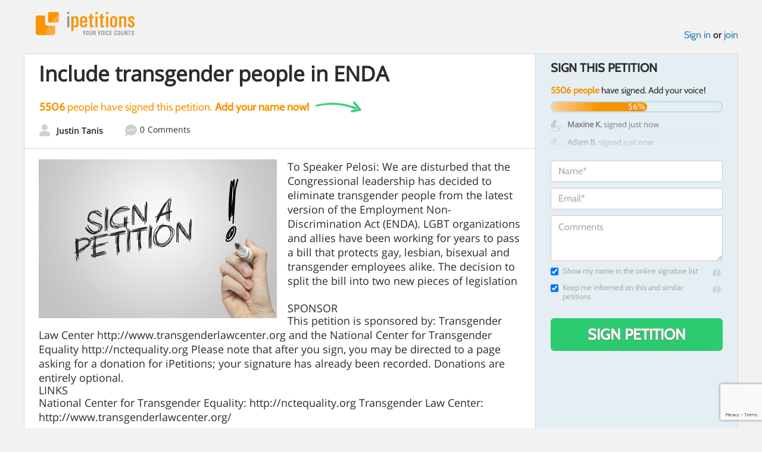

--- FILE ---
content_type: text/html; charset=utf-8
request_url: https://www.google.com/recaptcha/api2/anchor?ar=1&k=6LcFiWspAAAAAC7kwjTJ-C25bnrLYUjPVW3kG27E&co=aHR0cHM6Ly93d3cuaXBldGl0aW9ucy5jb206NDQz&hl=en&v=7gg7H51Q-naNfhmCP3_R47ho&size=invisible&anchor-ms=20000&execute-ms=30000&cb=b5gby4mmll6z
body_size: 48344
content:
<!DOCTYPE HTML><html dir="ltr" lang="en"><head><meta http-equiv="Content-Type" content="text/html; charset=UTF-8">
<meta http-equiv="X-UA-Compatible" content="IE=edge">
<title>reCAPTCHA</title>
<style type="text/css">
/* cyrillic-ext */
@font-face {
  font-family: 'Roboto';
  font-style: normal;
  font-weight: 400;
  font-stretch: 100%;
  src: url(//fonts.gstatic.com/s/roboto/v48/KFO7CnqEu92Fr1ME7kSn66aGLdTylUAMa3GUBHMdazTgWw.woff2) format('woff2');
  unicode-range: U+0460-052F, U+1C80-1C8A, U+20B4, U+2DE0-2DFF, U+A640-A69F, U+FE2E-FE2F;
}
/* cyrillic */
@font-face {
  font-family: 'Roboto';
  font-style: normal;
  font-weight: 400;
  font-stretch: 100%;
  src: url(//fonts.gstatic.com/s/roboto/v48/KFO7CnqEu92Fr1ME7kSn66aGLdTylUAMa3iUBHMdazTgWw.woff2) format('woff2');
  unicode-range: U+0301, U+0400-045F, U+0490-0491, U+04B0-04B1, U+2116;
}
/* greek-ext */
@font-face {
  font-family: 'Roboto';
  font-style: normal;
  font-weight: 400;
  font-stretch: 100%;
  src: url(//fonts.gstatic.com/s/roboto/v48/KFO7CnqEu92Fr1ME7kSn66aGLdTylUAMa3CUBHMdazTgWw.woff2) format('woff2');
  unicode-range: U+1F00-1FFF;
}
/* greek */
@font-face {
  font-family: 'Roboto';
  font-style: normal;
  font-weight: 400;
  font-stretch: 100%;
  src: url(//fonts.gstatic.com/s/roboto/v48/KFO7CnqEu92Fr1ME7kSn66aGLdTylUAMa3-UBHMdazTgWw.woff2) format('woff2');
  unicode-range: U+0370-0377, U+037A-037F, U+0384-038A, U+038C, U+038E-03A1, U+03A3-03FF;
}
/* math */
@font-face {
  font-family: 'Roboto';
  font-style: normal;
  font-weight: 400;
  font-stretch: 100%;
  src: url(//fonts.gstatic.com/s/roboto/v48/KFO7CnqEu92Fr1ME7kSn66aGLdTylUAMawCUBHMdazTgWw.woff2) format('woff2');
  unicode-range: U+0302-0303, U+0305, U+0307-0308, U+0310, U+0312, U+0315, U+031A, U+0326-0327, U+032C, U+032F-0330, U+0332-0333, U+0338, U+033A, U+0346, U+034D, U+0391-03A1, U+03A3-03A9, U+03B1-03C9, U+03D1, U+03D5-03D6, U+03F0-03F1, U+03F4-03F5, U+2016-2017, U+2034-2038, U+203C, U+2040, U+2043, U+2047, U+2050, U+2057, U+205F, U+2070-2071, U+2074-208E, U+2090-209C, U+20D0-20DC, U+20E1, U+20E5-20EF, U+2100-2112, U+2114-2115, U+2117-2121, U+2123-214F, U+2190, U+2192, U+2194-21AE, U+21B0-21E5, U+21F1-21F2, U+21F4-2211, U+2213-2214, U+2216-22FF, U+2308-230B, U+2310, U+2319, U+231C-2321, U+2336-237A, U+237C, U+2395, U+239B-23B7, U+23D0, U+23DC-23E1, U+2474-2475, U+25AF, U+25B3, U+25B7, U+25BD, U+25C1, U+25CA, U+25CC, U+25FB, U+266D-266F, U+27C0-27FF, U+2900-2AFF, U+2B0E-2B11, U+2B30-2B4C, U+2BFE, U+3030, U+FF5B, U+FF5D, U+1D400-1D7FF, U+1EE00-1EEFF;
}
/* symbols */
@font-face {
  font-family: 'Roboto';
  font-style: normal;
  font-weight: 400;
  font-stretch: 100%;
  src: url(//fonts.gstatic.com/s/roboto/v48/KFO7CnqEu92Fr1ME7kSn66aGLdTylUAMaxKUBHMdazTgWw.woff2) format('woff2');
  unicode-range: U+0001-000C, U+000E-001F, U+007F-009F, U+20DD-20E0, U+20E2-20E4, U+2150-218F, U+2190, U+2192, U+2194-2199, U+21AF, U+21E6-21F0, U+21F3, U+2218-2219, U+2299, U+22C4-22C6, U+2300-243F, U+2440-244A, U+2460-24FF, U+25A0-27BF, U+2800-28FF, U+2921-2922, U+2981, U+29BF, U+29EB, U+2B00-2BFF, U+4DC0-4DFF, U+FFF9-FFFB, U+10140-1018E, U+10190-1019C, U+101A0, U+101D0-101FD, U+102E0-102FB, U+10E60-10E7E, U+1D2C0-1D2D3, U+1D2E0-1D37F, U+1F000-1F0FF, U+1F100-1F1AD, U+1F1E6-1F1FF, U+1F30D-1F30F, U+1F315, U+1F31C, U+1F31E, U+1F320-1F32C, U+1F336, U+1F378, U+1F37D, U+1F382, U+1F393-1F39F, U+1F3A7-1F3A8, U+1F3AC-1F3AF, U+1F3C2, U+1F3C4-1F3C6, U+1F3CA-1F3CE, U+1F3D4-1F3E0, U+1F3ED, U+1F3F1-1F3F3, U+1F3F5-1F3F7, U+1F408, U+1F415, U+1F41F, U+1F426, U+1F43F, U+1F441-1F442, U+1F444, U+1F446-1F449, U+1F44C-1F44E, U+1F453, U+1F46A, U+1F47D, U+1F4A3, U+1F4B0, U+1F4B3, U+1F4B9, U+1F4BB, U+1F4BF, U+1F4C8-1F4CB, U+1F4D6, U+1F4DA, U+1F4DF, U+1F4E3-1F4E6, U+1F4EA-1F4ED, U+1F4F7, U+1F4F9-1F4FB, U+1F4FD-1F4FE, U+1F503, U+1F507-1F50B, U+1F50D, U+1F512-1F513, U+1F53E-1F54A, U+1F54F-1F5FA, U+1F610, U+1F650-1F67F, U+1F687, U+1F68D, U+1F691, U+1F694, U+1F698, U+1F6AD, U+1F6B2, U+1F6B9-1F6BA, U+1F6BC, U+1F6C6-1F6CF, U+1F6D3-1F6D7, U+1F6E0-1F6EA, U+1F6F0-1F6F3, U+1F6F7-1F6FC, U+1F700-1F7FF, U+1F800-1F80B, U+1F810-1F847, U+1F850-1F859, U+1F860-1F887, U+1F890-1F8AD, U+1F8B0-1F8BB, U+1F8C0-1F8C1, U+1F900-1F90B, U+1F93B, U+1F946, U+1F984, U+1F996, U+1F9E9, U+1FA00-1FA6F, U+1FA70-1FA7C, U+1FA80-1FA89, U+1FA8F-1FAC6, U+1FACE-1FADC, U+1FADF-1FAE9, U+1FAF0-1FAF8, U+1FB00-1FBFF;
}
/* vietnamese */
@font-face {
  font-family: 'Roboto';
  font-style: normal;
  font-weight: 400;
  font-stretch: 100%;
  src: url(//fonts.gstatic.com/s/roboto/v48/KFO7CnqEu92Fr1ME7kSn66aGLdTylUAMa3OUBHMdazTgWw.woff2) format('woff2');
  unicode-range: U+0102-0103, U+0110-0111, U+0128-0129, U+0168-0169, U+01A0-01A1, U+01AF-01B0, U+0300-0301, U+0303-0304, U+0308-0309, U+0323, U+0329, U+1EA0-1EF9, U+20AB;
}
/* latin-ext */
@font-face {
  font-family: 'Roboto';
  font-style: normal;
  font-weight: 400;
  font-stretch: 100%;
  src: url(//fonts.gstatic.com/s/roboto/v48/KFO7CnqEu92Fr1ME7kSn66aGLdTylUAMa3KUBHMdazTgWw.woff2) format('woff2');
  unicode-range: U+0100-02BA, U+02BD-02C5, U+02C7-02CC, U+02CE-02D7, U+02DD-02FF, U+0304, U+0308, U+0329, U+1D00-1DBF, U+1E00-1E9F, U+1EF2-1EFF, U+2020, U+20A0-20AB, U+20AD-20C0, U+2113, U+2C60-2C7F, U+A720-A7FF;
}
/* latin */
@font-face {
  font-family: 'Roboto';
  font-style: normal;
  font-weight: 400;
  font-stretch: 100%;
  src: url(//fonts.gstatic.com/s/roboto/v48/KFO7CnqEu92Fr1ME7kSn66aGLdTylUAMa3yUBHMdazQ.woff2) format('woff2');
  unicode-range: U+0000-00FF, U+0131, U+0152-0153, U+02BB-02BC, U+02C6, U+02DA, U+02DC, U+0304, U+0308, U+0329, U+2000-206F, U+20AC, U+2122, U+2191, U+2193, U+2212, U+2215, U+FEFF, U+FFFD;
}
/* cyrillic-ext */
@font-face {
  font-family: 'Roboto';
  font-style: normal;
  font-weight: 500;
  font-stretch: 100%;
  src: url(//fonts.gstatic.com/s/roboto/v48/KFO7CnqEu92Fr1ME7kSn66aGLdTylUAMa3GUBHMdazTgWw.woff2) format('woff2');
  unicode-range: U+0460-052F, U+1C80-1C8A, U+20B4, U+2DE0-2DFF, U+A640-A69F, U+FE2E-FE2F;
}
/* cyrillic */
@font-face {
  font-family: 'Roboto';
  font-style: normal;
  font-weight: 500;
  font-stretch: 100%;
  src: url(//fonts.gstatic.com/s/roboto/v48/KFO7CnqEu92Fr1ME7kSn66aGLdTylUAMa3iUBHMdazTgWw.woff2) format('woff2');
  unicode-range: U+0301, U+0400-045F, U+0490-0491, U+04B0-04B1, U+2116;
}
/* greek-ext */
@font-face {
  font-family: 'Roboto';
  font-style: normal;
  font-weight: 500;
  font-stretch: 100%;
  src: url(//fonts.gstatic.com/s/roboto/v48/KFO7CnqEu92Fr1ME7kSn66aGLdTylUAMa3CUBHMdazTgWw.woff2) format('woff2');
  unicode-range: U+1F00-1FFF;
}
/* greek */
@font-face {
  font-family: 'Roboto';
  font-style: normal;
  font-weight: 500;
  font-stretch: 100%;
  src: url(//fonts.gstatic.com/s/roboto/v48/KFO7CnqEu92Fr1ME7kSn66aGLdTylUAMa3-UBHMdazTgWw.woff2) format('woff2');
  unicode-range: U+0370-0377, U+037A-037F, U+0384-038A, U+038C, U+038E-03A1, U+03A3-03FF;
}
/* math */
@font-face {
  font-family: 'Roboto';
  font-style: normal;
  font-weight: 500;
  font-stretch: 100%;
  src: url(//fonts.gstatic.com/s/roboto/v48/KFO7CnqEu92Fr1ME7kSn66aGLdTylUAMawCUBHMdazTgWw.woff2) format('woff2');
  unicode-range: U+0302-0303, U+0305, U+0307-0308, U+0310, U+0312, U+0315, U+031A, U+0326-0327, U+032C, U+032F-0330, U+0332-0333, U+0338, U+033A, U+0346, U+034D, U+0391-03A1, U+03A3-03A9, U+03B1-03C9, U+03D1, U+03D5-03D6, U+03F0-03F1, U+03F4-03F5, U+2016-2017, U+2034-2038, U+203C, U+2040, U+2043, U+2047, U+2050, U+2057, U+205F, U+2070-2071, U+2074-208E, U+2090-209C, U+20D0-20DC, U+20E1, U+20E5-20EF, U+2100-2112, U+2114-2115, U+2117-2121, U+2123-214F, U+2190, U+2192, U+2194-21AE, U+21B0-21E5, U+21F1-21F2, U+21F4-2211, U+2213-2214, U+2216-22FF, U+2308-230B, U+2310, U+2319, U+231C-2321, U+2336-237A, U+237C, U+2395, U+239B-23B7, U+23D0, U+23DC-23E1, U+2474-2475, U+25AF, U+25B3, U+25B7, U+25BD, U+25C1, U+25CA, U+25CC, U+25FB, U+266D-266F, U+27C0-27FF, U+2900-2AFF, U+2B0E-2B11, U+2B30-2B4C, U+2BFE, U+3030, U+FF5B, U+FF5D, U+1D400-1D7FF, U+1EE00-1EEFF;
}
/* symbols */
@font-face {
  font-family: 'Roboto';
  font-style: normal;
  font-weight: 500;
  font-stretch: 100%;
  src: url(//fonts.gstatic.com/s/roboto/v48/KFO7CnqEu92Fr1ME7kSn66aGLdTylUAMaxKUBHMdazTgWw.woff2) format('woff2');
  unicode-range: U+0001-000C, U+000E-001F, U+007F-009F, U+20DD-20E0, U+20E2-20E4, U+2150-218F, U+2190, U+2192, U+2194-2199, U+21AF, U+21E6-21F0, U+21F3, U+2218-2219, U+2299, U+22C4-22C6, U+2300-243F, U+2440-244A, U+2460-24FF, U+25A0-27BF, U+2800-28FF, U+2921-2922, U+2981, U+29BF, U+29EB, U+2B00-2BFF, U+4DC0-4DFF, U+FFF9-FFFB, U+10140-1018E, U+10190-1019C, U+101A0, U+101D0-101FD, U+102E0-102FB, U+10E60-10E7E, U+1D2C0-1D2D3, U+1D2E0-1D37F, U+1F000-1F0FF, U+1F100-1F1AD, U+1F1E6-1F1FF, U+1F30D-1F30F, U+1F315, U+1F31C, U+1F31E, U+1F320-1F32C, U+1F336, U+1F378, U+1F37D, U+1F382, U+1F393-1F39F, U+1F3A7-1F3A8, U+1F3AC-1F3AF, U+1F3C2, U+1F3C4-1F3C6, U+1F3CA-1F3CE, U+1F3D4-1F3E0, U+1F3ED, U+1F3F1-1F3F3, U+1F3F5-1F3F7, U+1F408, U+1F415, U+1F41F, U+1F426, U+1F43F, U+1F441-1F442, U+1F444, U+1F446-1F449, U+1F44C-1F44E, U+1F453, U+1F46A, U+1F47D, U+1F4A3, U+1F4B0, U+1F4B3, U+1F4B9, U+1F4BB, U+1F4BF, U+1F4C8-1F4CB, U+1F4D6, U+1F4DA, U+1F4DF, U+1F4E3-1F4E6, U+1F4EA-1F4ED, U+1F4F7, U+1F4F9-1F4FB, U+1F4FD-1F4FE, U+1F503, U+1F507-1F50B, U+1F50D, U+1F512-1F513, U+1F53E-1F54A, U+1F54F-1F5FA, U+1F610, U+1F650-1F67F, U+1F687, U+1F68D, U+1F691, U+1F694, U+1F698, U+1F6AD, U+1F6B2, U+1F6B9-1F6BA, U+1F6BC, U+1F6C6-1F6CF, U+1F6D3-1F6D7, U+1F6E0-1F6EA, U+1F6F0-1F6F3, U+1F6F7-1F6FC, U+1F700-1F7FF, U+1F800-1F80B, U+1F810-1F847, U+1F850-1F859, U+1F860-1F887, U+1F890-1F8AD, U+1F8B0-1F8BB, U+1F8C0-1F8C1, U+1F900-1F90B, U+1F93B, U+1F946, U+1F984, U+1F996, U+1F9E9, U+1FA00-1FA6F, U+1FA70-1FA7C, U+1FA80-1FA89, U+1FA8F-1FAC6, U+1FACE-1FADC, U+1FADF-1FAE9, U+1FAF0-1FAF8, U+1FB00-1FBFF;
}
/* vietnamese */
@font-face {
  font-family: 'Roboto';
  font-style: normal;
  font-weight: 500;
  font-stretch: 100%;
  src: url(//fonts.gstatic.com/s/roboto/v48/KFO7CnqEu92Fr1ME7kSn66aGLdTylUAMa3OUBHMdazTgWw.woff2) format('woff2');
  unicode-range: U+0102-0103, U+0110-0111, U+0128-0129, U+0168-0169, U+01A0-01A1, U+01AF-01B0, U+0300-0301, U+0303-0304, U+0308-0309, U+0323, U+0329, U+1EA0-1EF9, U+20AB;
}
/* latin-ext */
@font-face {
  font-family: 'Roboto';
  font-style: normal;
  font-weight: 500;
  font-stretch: 100%;
  src: url(//fonts.gstatic.com/s/roboto/v48/KFO7CnqEu92Fr1ME7kSn66aGLdTylUAMa3KUBHMdazTgWw.woff2) format('woff2');
  unicode-range: U+0100-02BA, U+02BD-02C5, U+02C7-02CC, U+02CE-02D7, U+02DD-02FF, U+0304, U+0308, U+0329, U+1D00-1DBF, U+1E00-1E9F, U+1EF2-1EFF, U+2020, U+20A0-20AB, U+20AD-20C0, U+2113, U+2C60-2C7F, U+A720-A7FF;
}
/* latin */
@font-face {
  font-family: 'Roboto';
  font-style: normal;
  font-weight: 500;
  font-stretch: 100%;
  src: url(//fonts.gstatic.com/s/roboto/v48/KFO7CnqEu92Fr1ME7kSn66aGLdTylUAMa3yUBHMdazQ.woff2) format('woff2');
  unicode-range: U+0000-00FF, U+0131, U+0152-0153, U+02BB-02BC, U+02C6, U+02DA, U+02DC, U+0304, U+0308, U+0329, U+2000-206F, U+20AC, U+2122, U+2191, U+2193, U+2212, U+2215, U+FEFF, U+FFFD;
}
/* cyrillic-ext */
@font-face {
  font-family: 'Roboto';
  font-style: normal;
  font-weight: 900;
  font-stretch: 100%;
  src: url(//fonts.gstatic.com/s/roboto/v48/KFO7CnqEu92Fr1ME7kSn66aGLdTylUAMa3GUBHMdazTgWw.woff2) format('woff2');
  unicode-range: U+0460-052F, U+1C80-1C8A, U+20B4, U+2DE0-2DFF, U+A640-A69F, U+FE2E-FE2F;
}
/* cyrillic */
@font-face {
  font-family: 'Roboto';
  font-style: normal;
  font-weight: 900;
  font-stretch: 100%;
  src: url(//fonts.gstatic.com/s/roboto/v48/KFO7CnqEu92Fr1ME7kSn66aGLdTylUAMa3iUBHMdazTgWw.woff2) format('woff2');
  unicode-range: U+0301, U+0400-045F, U+0490-0491, U+04B0-04B1, U+2116;
}
/* greek-ext */
@font-face {
  font-family: 'Roboto';
  font-style: normal;
  font-weight: 900;
  font-stretch: 100%;
  src: url(//fonts.gstatic.com/s/roboto/v48/KFO7CnqEu92Fr1ME7kSn66aGLdTylUAMa3CUBHMdazTgWw.woff2) format('woff2');
  unicode-range: U+1F00-1FFF;
}
/* greek */
@font-face {
  font-family: 'Roboto';
  font-style: normal;
  font-weight: 900;
  font-stretch: 100%;
  src: url(//fonts.gstatic.com/s/roboto/v48/KFO7CnqEu92Fr1ME7kSn66aGLdTylUAMa3-UBHMdazTgWw.woff2) format('woff2');
  unicode-range: U+0370-0377, U+037A-037F, U+0384-038A, U+038C, U+038E-03A1, U+03A3-03FF;
}
/* math */
@font-face {
  font-family: 'Roboto';
  font-style: normal;
  font-weight: 900;
  font-stretch: 100%;
  src: url(//fonts.gstatic.com/s/roboto/v48/KFO7CnqEu92Fr1ME7kSn66aGLdTylUAMawCUBHMdazTgWw.woff2) format('woff2');
  unicode-range: U+0302-0303, U+0305, U+0307-0308, U+0310, U+0312, U+0315, U+031A, U+0326-0327, U+032C, U+032F-0330, U+0332-0333, U+0338, U+033A, U+0346, U+034D, U+0391-03A1, U+03A3-03A9, U+03B1-03C9, U+03D1, U+03D5-03D6, U+03F0-03F1, U+03F4-03F5, U+2016-2017, U+2034-2038, U+203C, U+2040, U+2043, U+2047, U+2050, U+2057, U+205F, U+2070-2071, U+2074-208E, U+2090-209C, U+20D0-20DC, U+20E1, U+20E5-20EF, U+2100-2112, U+2114-2115, U+2117-2121, U+2123-214F, U+2190, U+2192, U+2194-21AE, U+21B0-21E5, U+21F1-21F2, U+21F4-2211, U+2213-2214, U+2216-22FF, U+2308-230B, U+2310, U+2319, U+231C-2321, U+2336-237A, U+237C, U+2395, U+239B-23B7, U+23D0, U+23DC-23E1, U+2474-2475, U+25AF, U+25B3, U+25B7, U+25BD, U+25C1, U+25CA, U+25CC, U+25FB, U+266D-266F, U+27C0-27FF, U+2900-2AFF, U+2B0E-2B11, U+2B30-2B4C, U+2BFE, U+3030, U+FF5B, U+FF5D, U+1D400-1D7FF, U+1EE00-1EEFF;
}
/* symbols */
@font-face {
  font-family: 'Roboto';
  font-style: normal;
  font-weight: 900;
  font-stretch: 100%;
  src: url(//fonts.gstatic.com/s/roboto/v48/KFO7CnqEu92Fr1ME7kSn66aGLdTylUAMaxKUBHMdazTgWw.woff2) format('woff2');
  unicode-range: U+0001-000C, U+000E-001F, U+007F-009F, U+20DD-20E0, U+20E2-20E4, U+2150-218F, U+2190, U+2192, U+2194-2199, U+21AF, U+21E6-21F0, U+21F3, U+2218-2219, U+2299, U+22C4-22C6, U+2300-243F, U+2440-244A, U+2460-24FF, U+25A0-27BF, U+2800-28FF, U+2921-2922, U+2981, U+29BF, U+29EB, U+2B00-2BFF, U+4DC0-4DFF, U+FFF9-FFFB, U+10140-1018E, U+10190-1019C, U+101A0, U+101D0-101FD, U+102E0-102FB, U+10E60-10E7E, U+1D2C0-1D2D3, U+1D2E0-1D37F, U+1F000-1F0FF, U+1F100-1F1AD, U+1F1E6-1F1FF, U+1F30D-1F30F, U+1F315, U+1F31C, U+1F31E, U+1F320-1F32C, U+1F336, U+1F378, U+1F37D, U+1F382, U+1F393-1F39F, U+1F3A7-1F3A8, U+1F3AC-1F3AF, U+1F3C2, U+1F3C4-1F3C6, U+1F3CA-1F3CE, U+1F3D4-1F3E0, U+1F3ED, U+1F3F1-1F3F3, U+1F3F5-1F3F7, U+1F408, U+1F415, U+1F41F, U+1F426, U+1F43F, U+1F441-1F442, U+1F444, U+1F446-1F449, U+1F44C-1F44E, U+1F453, U+1F46A, U+1F47D, U+1F4A3, U+1F4B0, U+1F4B3, U+1F4B9, U+1F4BB, U+1F4BF, U+1F4C8-1F4CB, U+1F4D6, U+1F4DA, U+1F4DF, U+1F4E3-1F4E6, U+1F4EA-1F4ED, U+1F4F7, U+1F4F9-1F4FB, U+1F4FD-1F4FE, U+1F503, U+1F507-1F50B, U+1F50D, U+1F512-1F513, U+1F53E-1F54A, U+1F54F-1F5FA, U+1F610, U+1F650-1F67F, U+1F687, U+1F68D, U+1F691, U+1F694, U+1F698, U+1F6AD, U+1F6B2, U+1F6B9-1F6BA, U+1F6BC, U+1F6C6-1F6CF, U+1F6D3-1F6D7, U+1F6E0-1F6EA, U+1F6F0-1F6F3, U+1F6F7-1F6FC, U+1F700-1F7FF, U+1F800-1F80B, U+1F810-1F847, U+1F850-1F859, U+1F860-1F887, U+1F890-1F8AD, U+1F8B0-1F8BB, U+1F8C0-1F8C1, U+1F900-1F90B, U+1F93B, U+1F946, U+1F984, U+1F996, U+1F9E9, U+1FA00-1FA6F, U+1FA70-1FA7C, U+1FA80-1FA89, U+1FA8F-1FAC6, U+1FACE-1FADC, U+1FADF-1FAE9, U+1FAF0-1FAF8, U+1FB00-1FBFF;
}
/* vietnamese */
@font-face {
  font-family: 'Roboto';
  font-style: normal;
  font-weight: 900;
  font-stretch: 100%;
  src: url(//fonts.gstatic.com/s/roboto/v48/KFO7CnqEu92Fr1ME7kSn66aGLdTylUAMa3OUBHMdazTgWw.woff2) format('woff2');
  unicode-range: U+0102-0103, U+0110-0111, U+0128-0129, U+0168-0169, U+01A0-01A1, U+01AF-01B0, U+0300-0301, U+0303-0304, U+0308-0309, U+0323, U+0329, U+1EA0-1EF9, U+20AB;
}
/* latin-ext */
@font-face {
  font-family: 'Roboto';
  font-style: normal;
  font-weight: 900;
  font-stretch: 100%;
  src: url(//fonts.gstatic.com/s/roboto/v48/KFO7CnqEu92Fr1ME7kSn66aGLdTylUAMa3KUBHMdazTgWw.woff2) format('woff2');
  unicode-range: U+0100-02BA, U+02BD-02C5, U+02C7-02CC, U+02CE-02D7, U+02DD-02FF, U+0304, U+0308, U+0329, U+1D00-1DBF, U+1E00-1E9F, U+1EF2-1EFF, U+2020, U+20A0-20AB, U+20AD-20C0, U+2113, U+2C60-2C7F, U+A720-A7FF;
}
/* latin */
@font-face {
  font-family: 'Roboto';
  font-style: normal;
  font-weight: 900;
  font-stretch: 100%;
  src: url(//fonts.gstatic.com/s/roboto/v48/KFO7CnqEu92Fr1ME7kSn66aGLdTylUAMa3yUBHMdazQ.woff2) format('woff2');
  unicode-range: U+0000-00FF, U+0131, U+0152-0153, U+02BB-02BC, U+02C6, U+02DA, U+02DC, U+0304, U+0308, U+0329, U+2000-206F, U+20AC, U+2122, U+2191, U+2193, U+2212, U+2215, U+FEFF, U+FFFD;
}

</style>
<link rel="stylesheet" type="text/css" href="https://www.gstatic.com/recaptcha/releases/7gg7H51Q-naNfhmCP3_R47ho/styles__ltr.css">
<script nonce="qdsdOLGtDclV82KuHKR0yw" type="text/javascript">window['__recaptcha_api'] = 'https://www.google.com/recaptcha/api2/';</script>
<script type="text/javascript" src="https://www.gstatic.com/recaptcha/releases/7gg7H51Q-naNfhmCP3_R47ho/recaptcha__en.js" nonce="qdsdOLGtDclV82KuHKR0yw">
      
    </script></head>
<body><div id="rc-anchor-alert" class="rc-anchor-alert"></div>
<input type="hidden" id="recaptcha-token" value="[base64]">
<script type="text/javascript" nonce="qdsdOLGtDclV82KuHKR0yw">
      recaptcha.anchor.Main.init("[\x22ainput\x22,[\x22bgdata\x22,\x22\x22,\[base64]/[base64]/[base64]/[base64]/cjw8ejpyPj4+eil9Y2F0Y2gobCl7dGhyb3cgbDt9fSxIPWZ1bmN0aW9uKHcsdCx6KXtpZih3PT0xOTR8fHc9PTIwOCl0LnZbd10/dC52W3ddLmNvbmNhdCh6KTp0LnZbd109b2Yoeix0KTtlbHNle2lmKHQuYkImJnchPTMxNylyZXR1cm47dz09NjZ8fHc9PTEyMnx8dz09NDcwfHx3PT00NHx8dz09NDE2fHx3PT0zOTd8fHc9PTQyMXx8dz09Njh8fHc9PTcwfHx3PT0xODQ/[base64]/[base64]/[base64]/bmV3IGRbVl0oSlswXSk6cD09Mj9uZXcgZFtWXShKWzBdLEpbMV0pOnA9PTM/bmV3IGRbVl0oSlswXSxKWzFdLEpbMl0pOnA9PTQ/[base64]/[base64]/[base64]/[base64]\x22,\[base64]\x22,\x22G8KUw5twCcKBEcOddywrw7DCv8K9w6LDhWvDiA/[base64]/DgMOaXD9swo8HwqLCuyIxcz/DgxPCgcOgwrbCvCFFPcKNOMOMwpjDg1DCpELCqcKXMEgLw4xiC2PDuMOPSsOtw7rDh1LCtsKEw6w8T2Vkw5zCjcOBwp0jw5XDtHXDmCfDvHkpw6bDoMK6w4/DhMKXw4TCuSA2w5UvaMKlEHTCsQTDjlQLwqUAOHUtCsKswplvOksQbFTCsA3Cp8KmJ8KSSlrCsjA/[base64]/CtirCrT4VTTIwKnzCkcKZS8K1wpZVEcOHa8KKUzxHa8OkICs/woJsw6UOfcK5acO+wrjCq1nClxMKI8Kowq3DhBECZMKoAcOmanc2w6HDhcOVHGvDp8KJw7MqQDnDtsKyw6VFY8KicgXDvnRrwoJQwp3DksOWUcOLwrLCqsKVwoXConx/w6TCjsK4LybDmcODw6RsN8KTKjUALMKxdMOpw4zDkXoxNsOHVMOow43CvhvCnsOcTMOdPA3Cs8K0PsKVw7YlQigXQcKDN8Olw6jCp8Kjwr5XaMKlUsOEw7hFw4DDl8KCEGrDjw02wrJ/[base64]/w5R1w6M7QsKqw5rCgWovw4YGPgHDtMK+w7x3w43DgsKXScKbWyZhPjtwcsOuwp/Ch8KCUQBsw5k1w47DoMOUw6szw7jDjDM+w4HCjgHCnUXCvcKiwrkEwp/CvcOfwr8+w6/Dj8OJw4XDs8OqQ8ORA3rDvXc7wp/ClcKtwo98wrDDpMOPw6IpLy7Dv8O8w6IzwrdwwrvCohNHw4cgwo7DmX5zwoZUCU/[base64]/ChMO4w5DDoB/CkWnCvsOUKsKpw7ElFBtxwrI+Jjc/w6TCucK8w5TDr8K2wpzCksKmw796bsOVw67CpcOewqkcYyPDvEhoNmEQw6kJw6p7woLCiFDDlUs5AAnCmMOaeXjCpBXDh8KICjPCn8KUw4DCpsKmLkEsA1ZZGMK5w6cgIjnColJdw5PDthoKwpYBw4LDl8KkF8OPw7nDk8KdKk/[base64]/[base64]/[base64]/[base64]/DjHbDlsKzw5R+w4nDo8Khw7tdE2rCumDDpEZlw7IsLHzDj0XDoMKLw6RbW1MBw43DrsKMw4/CrsOdIAEhwpxVwoZfDydyS8OfCDzDmMODw4rCk8KlwrfDp8OdwpvCmzvCqcOtGnDCjwk/I2NhwozDoMOcLMKmB8OxCnvDiMKiwooXYMKOKGMlT8KuEsOlETbDmnbDhMObw5bDm8KoCMKHwqLDkMKywqrDu3U2w7sFw50RIVM4Vyx8wpHDt1TCtXrCvCzDrG/DlXjCtgXDosOWw5AnBUrCg0pOA8O0wrdAworDn8KdwpcTw4YtA8OsPMKOwrpgQMK0wqnCosK6w6U7woJvwrMMw4UTBsKgw4FMOybDsFE3w6/CtwnCvsO/wpgEL1jCowhLwqt/[base64]/[base64]/YmrDoUBtwrpxfsOGFjYheU5lwrzCnsKGPEDDrcODwrTDvsOkWXU7YnDDhMOvW8OTeQMHQGd8wpjCoDRHw6nCoMOwQRUQw6TCrsK3w6ZDw4sAw4XCoE92w4otSDduw47DhMKGwofCgU7Dg1VjQMK/[base64]/PcKIesOrwqdXN2pIwp/Dkwo2EcOew7PDnsKvwrxiw5vCuT5IOxJ1D8KdJMKCw4QRw49xYcK0SVRywoHCgWjDq03CksK/w7PCssKTwpwNwoZZFsO+w5/CtsKlQjjCsjdKw7fDs19Ew7MAUcOwdsOiKwQUwp52fcOEwonCm8KhKcORJcK9wrIebxrCjcKgDMKtZsKGBm4iwpROw5gdYMOAw5vCjsOawr0iP8ObdWkDw7E9wpbCklLDnMOAwoEuwovDgsKrAcKEGcKKVwdYwqB2K3XDjMOERhVHw4LCqcOWWcO7I0/Cj3jCsGA6C8OzE8OFbcOTVMOlRMOjYsKZwrTCtUnCtgDDm8KPaEfCrUDCiMKrQMKkw5nDvsO2w7ZGw5zCvm1MPVDCscKdw77DtDPClsKcwp0FNsOOPsOoUsKew7Q0w6HDiGPCq3/CslTCnhzDowTDqcOiwqd9w6LCo8OZwrpMwrxowqU2w4UYw7nDisK6eRfDpjjDgyPChcKSacOiRMKAJ8OIdMO9JcKKLVpMQhTCucKOEsOewp0AMRlwHMOuwqJyIcOAE8OhOsKmwr7DocOywrcOa8OZEDnCphnDuEvCqnPCoUlzwoANQigaecKMwp/Dg2jDtQcPw6/CiknDq8OsacKqwpB0woTDocKAwroLwofCucK8w5NFwotDwqDDrcO2w5LCszzDuRTCpcOeXWXCjcKPLMOdwqvDrFrCk8ObwpNxT8O/[base64]/IUNAw7AuecKMw4rDrcOKFsKNwqtidnfDinfChBF1FcKgMcO/w6DDggnDqsKCMcOeJnfDoMOuIWBJQybChnfDi8Oxw6rDtC7Dintjw7RaTBgvKnNte8KbwqXDvkHCqiLCqcO6w5cuw50swrIxdMK8V8ODw41aKB09Y2jDungHQsOtwo4ZwpPDtsOlWMKxw5/ChsOpwq/Cn8OoBsKtwrlVTsOhwr3CuMOwwpLDn8OLw5FhLcKufsOQw4rDocKdw7kcwpDCmsOfGxNmOyVdw7ZdZlA/wqsRw5swZUzDgcKmwrhiw5JEAA7DgcOYYwbDnhccwpLDmcKHN3TDixwiwpfDqMKpw7rDmsOQwp8gwoYOBmsPNsOaw5jDpAzCsjNPRHPDp8OqZcO/wobDkcK0w6LCg8KEw43CnzdawoNTCsK2VcOcw4LChWU7wpgHTcKmA8OHw5bDoMO+w5tFfcKrwpcPc8KoIVRRw6jCqcOwwq/Djw09a3RkUsKgwrvDpToDw7YjTMKswosqX8Kzw5XDn2hUwqlCwq9hwq4HwpfCtm/[base64]/DsUJNW8KhwrnDmcONw6Rbw6hew4TCpmHDrDVVKsOCwp3Dl8KmBQljXMKsw6cXwoTCqlXCvcKJZkIOw7Y2wrR+b8KPS0Ywb8O/T8OPw7PCmgFMwphawoXDr0wfwpwNw4jDjcKUScKvw53DpDFiw4FHGTM/w7fDhcK1w6fDssK/YEzDnEnCuMKtQQoWHH7Dg8KcDcOUdz12JioKFXHDmsOjGVspBFd6woDDjiLDrsKhwohCwqTCmUMjwos8wqVednbDp8K/NcOYwqHDh8KMVsOuV8K1LzFoGC1LU28MwpbDpXHCvwh0GwjDu8KmHWDDsMKCUmTCtFwASMKWFVfDvcKaw7nDuWQXJMKxQ8Ovw54lwrHCiMKfUGAyw6PCpcOBwqsjcxTCkMKrwo9ew4vCg8O3esOASSFrwqbCv8O3wrF/wpnCrF7DmwkCcsKrwqhjOWI4LcOTW8OPwpLDpcKEw6XDlMK8w6B2wpPDtcO2A8OmI8O1djjCusOHw75gwrMLw40GUznDoD/CqjwrYsOKSC3DnsKnKsKXHG3CmMOGQsOkeFnDrMOAXwPDrj/DjMO/HcKUFiLDusK1ZGMyd315f8OHMT8nw7tvQcOjw45nw5XCulANwrbChsKkw4DDrMKGP8KQdCgeEwsnURDDp8O9HXlMSMKVaUHCssK8w5PDrXYxwr3CiMKlZB5dw68eCMOPfcK1eG7CgsK8wqBuHE/DgMKUbMKYwohgwpnDmg/[base64]/wo7DjsKBFcOIHnnDssKWJitDb2vCi1c0w50nwr/DjsK+RcKNO8KLw48LwqUzFUBsLQjDr8K+wrbDosK+RXZFE8ONRiUNw6dVEW1cAsOKQMO6eg3Ct2LClSN7wr/[base64]/CicKcwpQgAn/[base64]/CuQ3DicKmw7Mmwodcw53DgVrCssKXw4bDvsOVbkYjw4zDuBnCpMOqWXfDs8OrFsOpwrXCqh/DjMOCL8OoB33DsmRWwqHDksKuTsO0woLCvMO0w4XDlwkJwoTCp2ATwp12wpJJwpbCgcO7LXjDjVBlBQUCY31tIMOcwrMBH8Otw6pIw4LDkMK4HsO4wptzHycgw7xBPglLw4UyO8KLJAcywojDssK1wqk5UcOrYcOmw4bCjsKawqFSwq3DjMKiCsK/wqDDqGnCnzcVVMOAKRPCpnjClx16bWnCnMKzwoQUw5h2BcObaQ/CicOvw43DssOZXGDDj8OwwoBAwr4qFENGMsONWAprwoDCs8OffW8+TiUGJsK7QcKrBjHCrEEBAMKxKcK4Nnk7wqbDkcK4bMKew65ibwTDh0d4WWjDjcO5w5nCsQ/CswLDo0HCnsOvPwNuXMKqeiIrwrUkwqDCmcOKZMKYOMKLDiR2wo7Cj24uE8K4w5vCu8K5ecOKw6PDt8OmGiwuDcKFPsOEwpDDoCnDocKhLDLCtsOFETzDq8O1SywVwrhawoMCwoTCkknDlcOvw5Z2WsO5DsOfHsK7QsO/bMOlY8O/[base64]/[base64]/DscOGXMKFwr3CkCtIwr5DwofDo8OZdMOywp/[base64]/CmAZVJMORw73DryXDul0fFsOuwq1Awr5vAX3CpFs9c8K2wpPCp8ONw6xdU8K9HsKmw5RUwpY7wonDrsKnwp07bmfCk8KFwpMlwrMSaMOhV8KZw7/CvAopR8OfHcKKw5zCmMOcbAdNw4zDnS7DjAfCsBdPNEwsEDfDnMO4RlcVwq3Cqh7CtUTCisKrwqHDusKpdALCkQrCnyZSTXLChwLClALCgMOiPDnDgMKAw6nDk0Vzw6t/w6LChxTCncK/RsOow5LDnsOiwojCnDBLw6HDizh2w6TCiMOfwrfCmUUzwrLCrXfDvsOrLMK5wofCh0MGwqpdR2XDncKiwoICwqVORnJUw4LDuWldwrBdwqXDtDYDHAtDw5FBwpHCtkZLw65pw5XCrV3Dm8OTScOtwp7DucOSdcOqw6dSZsKww6xPwqwKw5/[base64]/[base64]/DhMKVw6vCmHrCgsOMwoXDvMKzw6JFcEUXwqjCiUHDiMKGIidTT8OIZxVhw5vDgMO0w7jDkhJbwpxkwoZvwp/DvcKFB00fw6rDhcOufMKDw4xAIBPCosOyNgIew68iX8K/wqDDtgLCjUXCncOBEVfDjMOaw4TDv8OmYFDCucO2w7M+fHrCq8K2wrtAwrrCsQpmcFnCgjTCvsO9KB3CkcKlcGxcAMKoHsK5K8KcwpIWwqrDhD1/[base64]/a8OaJ3nCuHPDlFzDvcKQw4LDj8O8KcK+wrA9FMO9HMKGwrjCv2DCijJBHcK/wr8iGXVXSnMCJMO2X2vDr8OUwoc4w5tnwqVBJRzDniXCksOUw7PCuURMwpHCl15Zw77DkAXDrC8hMSDDjsKlw4TCiMKQw7xVw4rDkS/[base64]/Dws7XEQEZQArJQnDicO9DURuw4HDq8OUw4vDjcO1w7V6w6zCh8O0w43DncO9FW92w7lKWMOKw4zDphHDocO7w48lwodlRsOrD8KENnPDiMKhwqbDk2YdVCIAw6M3d8K3w77CrcOFe3R/w5tOLMKCRUbDpsOHw4BvHcK6f1vDgsKLNcKxAmwObMKgKCs+IQMswovDpcKBBsOUwpN5bwrCuWvCsMK8UjgywqgUJsOgADXDq8K+VyFdw6rDpsKdZGtKKMKpwrp8Mk1aKsK7aHLCt0nClhZaQFrDjnckw45Vwq8hNjYKQ1nDrsORwq1TZMO/ezdFdMO4f1tCwqdVwpLDjmtEAGbDlgjDisKCJMKgwrrCrXp3fMODwp5xKsKCHgTDtncRHDYJOQPCk8OEw5nDisKywpfDqsOQUcKxdHE2w5zCtVBNwq8QQMKCZHDDnMK9wpDCmMKCw5XDs8OWccKjAcOsw6XCgAPCp8Ocw58JYlZMwqvDhMOyXsO8FMKwT8KSwpg/HEA5XyZySGLDmirDiHPCicKvwrHChGHChsKLccKTV8Kuaj46w6lNIF9YwpcCworDkMOLw5xtFGzDl8Oqw4jCtxrDmMK2w7h1NsKjwqBqJsOqXxPCn1NawoFzaHjDmC/DiljCqMOVacObEHDDvsK9wq3Dnk5ow6fCksOYwr3Cv8O5XMKNKFdPScK2w6d7JRvCtUTDj0/Ds8O9OloywopWVjRLesKgwqDCnsO8Nk7CvAoHQzsMEGfDn14qKiHDqnDDug5RMGrCmcO7w7vDm8KowpnCjWs0w4jCh8Krwp4WO8OLWMOCw6ghw4xdw6HDm8KWwr9mPQAxd8KqCQIsw64qwq95a3oPL07DqS/[base64]/[base64]/A8O4w7nDskZ7e03DrMKPLMOuw7PDm3vCk8Ojwp3DisOFWlQiTcKUwpB1wqHCnMKxw7zClnLDjsO2wrYxe8KDw7FwEcOEwopaCMOyG8KLw7kiBcKTP8KewpXDn3Biw7IfwpNywqA5C8OUw6xlw5gsw6V7wrHCncObwoNrSEHDp8K/wpksQMKywpsCwp4rwqjCk2zChTpCwp/DjMOwwrBFw7UBccKBdsKkw7HCmzPCgELDu17DrcKPA8OWRcKCHcKoHMOOw71Uw4jCu8KMw5nCvsOGw7XDrMOXQAIMw6V1V8OaBWfDmMKcS2/Dl1oLSMKVHcK8TsKHw4wmw6ctw7wDw6FjPQAbexLDqWY+wp7CuMKBcB/CiF7DiMOrw485wrXDvgrDgcKCEsOFJBkCKsOTZcKdMTHDm0/DhG8bSsKuw77DusKOwq3CmRPDqsOrw5bDhUbCsiJCw70nw7cqwqJywq7DjsKrw47DicOrwrY9XBMrKmLCksOMwq8tdsKHUXkrw74jw5/[base64]/[base64]/DtHEYKnxKw7HCtcK7w5/ClsKZfcK0w7HDt2U5MMKiwpdkwq/CgcKweE/[base64]/DicOUTMOzesOawrzDg8KGIcOsworCtsKvw4PCmUHDrsO2PRVQUFHCuEh6wpN5wpsqw6/CmFNQI8KDRcOtScOZwpQ1EcOVwqfDu8KyBUDCvsK6w4AadsKCVlYewpU5OcKBTk0VCUARw4B8GQdCFsO5d8KxFMOnwqPDk8Kqw51mw5hqbcK0woU5QA0Xw4TDjn85RsOHXAZRwrTDtcKXwr9jwpLCsMOxIMO2wrHCuwnCp8O7c8OVw6jDhF/CvgjCgsOCwqgrwo/DiV/CqsOSTcOlJWXDjcOEXcK0McOow4AOw7Jkw6AHeTjCsk3Cm3fCj8OxAWFaCT/Cr2wgwq4GQizCoMKdQg0DEcKcw5Jxw7nCt3vDrsKLw4lxw4bDksOdw4VsE8O3wpRiw4zDn8O8dUDCsQnDlcOiwpFWVS/Cp8O7JyjDucKbTcOHQABNesKKwpLDqsKXEXvDlsOUwr12RhXDlsK2cXfCrsOuCADDs8KEw5NOw4TDkxHDtRdUwqxgLsOxwqIfw4RkL8OnREkXZHQVSsO/Zk5CK8OIw6ZQSRXDlhzCnCUKDAI6wrbDqcO7EsKVwqJoFsKgw7UgUyXDiEDCokh6wqxTw5DDqhnCncKVwr7DgUXCtxfCujE9McOPU8K5wpYsanfDpMKlE8KBwprCsE8uw43Dr8KBfC4kwpErU8K1w6ECwo3DoxrDly7DsXnDgh80w6JBJg/CmGrDmsOpw4hHaz7DocKSbxQsw6LDnMKFw5HDqktJYcKZw7dIw5IXYMKVCMObGsKuw5hCacOzIsKqEMOYwqrCu8OMZgkBKSdrIlhiwqE7w63Ch8K+f8KHQw/DgMOKeUIeBcKDFMORwoLDtMKeWUN6w5/DqVLDg23CrcK9wo7DqzkYw4kvFGfCnXDDmMORwq8mF3QDJx3DnAXDuQXCmcKOTcKjwozCvzwMwpvCr8KrecKWRcKwwpkdHcKuRzgOGMOfw4EeMQU6A8Ozw58LDGFwwqDDnVEXwpnDv8KoHMKIQyHDiiE1bTzClRZnWMKycMKyN8K9w7jDqsK9cDwfR8OyZR/DucOCwrljeAkqYMOnSCxKw6rDicOYYsKVXMK/[base64]/Cgx1PVmsLw6HCrcKLGsK6JyUHw5HDg0DDhlvCq8OuwrbCoQ4PNcK2w64rRsKYZAPCgEjCrcKBwqghwozDqW/ChsK0REsxw7bDh8OiPsO5GsOgwpfDuE3CtncOUkzDv8OYwrvDucKwA0/DlsO5wrfCt11SYUDCtMKlNcKcIHXDj8OUGMODGkLDj8KHIcKtfivDp8KCMMOBw5Alw65EwprCisO3McKWw7oKw7Z4VmHCusOrbsKpwqLCmsKDwoInw6/CoMO8XWYawpvDr8OWwqp/w7XDnsKDw6sRwpTCt1DDsFtuKj9/[base64]/w53Dg8OGczxtaQ7CmsO6RzbCnMOvWxZMUS0tw5FZBVfDgcK0YsOIwoNFwrnDu8K5QE/Cqkd5cjF6fcK8w4TDs3rCs8KLw6hoVHNCwqpFJcKpTMOfwohnQHYwR8OfwqlhMld/[base64]/CmmAjcsOHWsKuwp5dMn3CnGt0w65PwqjDsBJvwqPCsw7DnyYMQS7DjS/DkzRWw6MyMsKRAsORKG/[base64]/Cmnl9N8OWwrrCuMOFCsKew6vDoMOuw6VpalVewr4JLsKXw5XDtykxwrbDiRXCsB7CpcKMw6g5UsKbwrJnKRVDw6PDqnxuSm0oXMKRV8KHdwvDl0XCuHYAWBgNw6/DlnkRccK5KMOlLjzDi0xRHMKrw7JmYMO4wr1afMKVwrHCq0QqXxVHEzgNN8Kpw4bDhMKAaMKcw5ZOw4HCjBzCuy9Sw43CqiDCk8KUwqgfwqrDmGfDqEt9woU2w6jDlABwwoI/wrnDhgjDrwcKCVh0YgpTwrLCq8O7L8KPfBIDS8OFwoDCiMOuw6LCrcO6wqoJfi/DlyNawoJXWcKcwrrDnUHDq8KBw4s2w57Ct8KacDvCgcKJw7DCun4iEDbCjMOxwpEkDV1pN8Oaw67Ct8KQJmcsw6zCqsO7w6zCp8O0wo8wAcOtX8Oww4Exw5/DpmFCTCdhO8OiRGfCucOOd3gtw77Ck8KHw5YOJR3DsgfCgcOhBsOOQi/Cqjpuw6svF37DrsOVaMKSBGFmZ8KTMmBiwrRjw4HCuMKGaBLCvyllw63DtMKQw6AFwo3CrcKFwo3DhxjDuSdTw7fDvMOww5pENDh1w5dWw6oFw6zCpnBTXV/[base64]/[base64]/DjMOKMcOjNMOFYMKpw4bCvcOXw7EZw5YZw5nChEJNX0Fgwr7DtMKrwrdow5sRU1wOw7TDqgPDnMOMZVzCosOdw7fCpgTCrmbDhcKeK8OaZMObXcKjw7tlw5lRGGDDlsOCdMOUODBzZ8KFf8Kyw4DCpcKww4ZdST/CmcOlwqoyfsKIw5HCqlPDnWkmwqEFw754wqDDj0EYw5/DvXfDmsOKaGIQLkQXw6fCgWY0w4gUAj5ofClaw7JKw7XCgUHCogjCkQgkw7wMw5Mgw5J7HMKtdh/ClU3Dv8KYw41BLkErwpHCtjx2aMOoTsO5LcOTJh0qEMKfem1ZwqZ0wp1HbsOFwpvCscKZGsO0w7DDtTkoCm7Dgm7DpsKNMW3CpsObBTgkAsKxwrYCHhvDvUfCtWXDkMKJACDCtsOYwrt/BD4dEnrDuALCkcKiUD1Pw5V3ICzCvMK2w4hCw7Yac8OewogJwpLCnMOzw7UQLlgiWRLDhMKLCAzChsKCw7HCvMOdw75ZIcKSUS9EVjXDgcOPwqlTHX/CosKQwq9EajM5wpcWPgDDuCnChHQfw4jDjmnCpsOWMsODw4k/w6UUXnonbyxlw4HDqRVTw4vCgx/CjwdOaRLCvcOGQU7DicOpa8Obwrg/woPCg0c+wpkQw59lw7/[base64]/[base64]/DmcOZYEsDwogsPMKvOcO7w7PDvMKbLzlqWsKIMsKvw787w6nDusOCFMKKTMK0PjHDjsOowrp5VsKlGGc/E8OpwrwKwoYId8K+BsOUwpx/wpIzw7LDqcOdWQDDjcOuwokxKAfDnsO5FcKma0vComjCrMO9T008HsKWC8KyBSgIQ8OUE8OiRsKxAcO2ICQ/DGsBRcOdASkdSjTDv25Jw7hbWy1PTcK3bWHCp1lzw7lxwr59UXB1w6bClcKxSEJdwrt0w5tBw6LDpgnDo3rDkMKkXBzDnUvClMOnK8Kyw6RVZcO0PEDDnMK8w5zCgXbDuCXCtEEIwrjCvX3DhMOxPsOtYjFuJVTDqsOQwq8iw5k/[base64]/O8ObNwlcLcKAwpYVQmrDt8OQfsOkM8KmS3nDmsKLwofCicO7ImHDqC5Jw7s2w6zDh8KOwrF6wo5yw6TClcOBwr4tw6cBw4okw6zCnMKjw4vDgxXClcO6ITnCvWvCvx/DonvCnsOaHsOVJMORw5bCmsKiYAnCjMOBw7h/TGTCisKpfMONc8KDXMOyaRDCkyPDnTzDnjQ5JW4IXHsBw5wfw4HCqQLDnsKLcDc0fwfDoMKxw7IWw69aCyrDu8Osw43DncO2wq7CjSbDqcKOwrF4w6HDuMKuw6NpFC/Dh8KJacKrDMKtU8KIJcK0ccKwdBsCPiTCshrClMOnVznChcKFw6fCssOTw5bCgUPCmAQSw4rCpn0MAyTDqFZnw7XCmXPCjENafw/[base64]/Cokgzw4nCnh/CsgB6w4FWw6BPb8KWZ8OaRMKIwqhmw5TDuVN6wq7DizNOw6J2w65DIMOWw5EPI8KKHsOvwpFaI8K/PmbCiS/CjcOAw7h/H8ObwqDDh2LDnsK9LcO6fMKrw7grAR8KwqNKwpLDqcO8wpN2w6R6cksOP1bChsKuasOHw4/[base64]/w5vDh8OnwphwUsO7RcOCwpJzw7deQsOWw7Rqw6XCucO9GxTCv8Kiw4R8wolgw5DCuMKfKksaOMOSGcKhNnTDoA/Dv8KRwoI/wqI4wrbCgEw9TnXCoMKrwrnDmsKTw6vCs3hsGUhew5gow6vCpG5yA2TCinfDp8O+w4vDni/CvMO7B3nClMO9RhLDkMKnw4kDWMOsw7HCgX7DuMO8McK+JMOUwpjDvxDCuMKke8O+wq7DvQhXw4N1c8OFwpTDmEwYwp82wobCsUTDtAdUw4PCiFnDkAEPIMKYNAnChXp6OsKeKHQ5WcKfFsKDTlDCpC3DssOwGWlZw7Fgwp8YNMK8w6jDtMKMYn/CqMO7w7AAwrUJwqF4CkvCpcKkwoU3wqrDgR3CiwXCscOZN8KuYxlCZm8Pw7rDrU86w5/DvcOXwpzDjwEWIU3CoMKkA8KUwpVoY0g/Q8KCLsOFLDdBaSvDpsOhQwNNwoQbw6wvB8KyworCqsO6F8O1wpsDScOcwqrCrU/DmCtLEH9HL8ONw5UUw6V3Y3Afw7zDuVHCocO5LMOHBzzCisKjw4oIw5YLWsOuci7DpXPCmsO6wqNqSsK5X3Enw5/CjsOQwoZbw57DisO7X8OTPEhiwqhrfGpVwo5bwoLCvD3DkDPCucKUwojDhsK6S2/Dp8KcSjxRwrnCtClSwpM8Qx5fw4fDgcOFw4DCjcK+YMK0wr7CicOncsOOf8OOQsO8wpojZ8OlH8OVLcOoBH3CkXzCiWTCmMOoPj/CiMKgYU3Dk8OREcKTZcKxNsOaw43DrxvDpsK1wok2QsKGfsKCRUhQZsK5w6LCtcK/w44SwoPDtRvCl8OEOgzDrsK6flVPwonDg8K1w74Zwp3CvCPCgsOKw4N3wpvCt8KROsKaw5Acf0AMEC3DpsK0EcKUwrbDpG3Dv8KhwonChsKTwo7DozoiIR7Ckz7CvWglBwtHwo8QVcKZEQlXw5jDuyHDqlvCncOjBcKxwowTf8ODwqvClHjDpCYqwq/[base64]/w5hZZwRTBcKEPSoxw5gKdcKdZDvCucOzw5ZswqvCpcKxacKRwp/CkmbCr0paworDlcOzw4vDl1PDksKgwpnCiMO1MsKQPcKefsKHwpnDtsOWR8KIw6/Cp8OLwpcmZiXDq2XDnGxsw5paA8OKwqdhDsOow7QxQ8KXB8K4wpA7w6E3fBjDicOoVCjDpiPCtTXCo8KNBsOewpgFwrnDsTpwHkADw4Nrwq4/LsKIXVHCvBppJk/DjMOzw5lrWsK/[base64]/SsOQEsOXw77CmVlBwq3CtG8qAUPCjj0Qw4I5w7jDsR1Nwrg1EwvCqsO+wp/[base64]/Chlw5B8K8JMO/b3Mswq/DswEAw5IoGD4KHEAULsKWZGcqw5YWwqrCpFZwNFbCsxPDkcKeZVZVw6tXwpIkb8OqL1Jfw4TDlMKdwr0pw5XDlCLDmcOuLUgKVCszw4sQWcKlw4bDqwQ1w5jCmTMiVBbDssOdw7DCg8OfwoIKwq/DiCV/wp/CosKTGsKlw51Ow4HDinDDrMOAO3hKR8KPwoVLR2wEw6sJO01DNcOhB8Otw6LDnsOuKi8+PC8SJMKIwp5fwq98FyrCsQwmw6XCqHIWw4Y8w7bClGQwfD/CoMOjw4ViF8OawoHDtVzCkMO/wpLDosKmG8Oww6/[base64]/DoMO5wo4+w7rClwPDvARew6wvwoLDksOIwpEiUE/[base64]/[base64]/Cr8O3wojDgmQxw4HDsi4pXV1Kw6NrR8Kuw63CrWvDgVDDt8OLw5Iqw5lGSsO8w7zCnhgRw7hxKHklwo4AKws6b297wp8seMKFE8KbIVIIVMOpQ23CkGnChHDCicKxwqDDssO8woJjw4cVY8O7DMKvHRx6wqpwwpkQcxjDvcK4JGJ1w4/Di2/[base64]/[base64]/CugdpE0MaBzlMwo3DpEkaw7E2wotnEUHDlsO7wprCsCA0XcKsOcKNwoAaGmFtwp4XRsKBXsKVRVRJMxHDg8Ktw7fCj8KwbMKlw6zCjDU4w6XDosKMGMK3wp9pwozDpBgew4LCusOzSMOYOcKUwrzCg8KaE8OqwpZlw5zDtMKTTQdFwq/CsVsxw7FGCDdIwrrDiAPChGjDm8OKdSDCkMOxTGVMJBYSwp5dMBoOB8OlQF0LMX4RAStJF8OzI8O3B8KiMcK3wr4zA8ODI8O2anjDj8OeJR/CmSvDhMOfdsO1SGJaUcO6MA3Ck8OMScO7w4QpesOIQn3Cm10fVsKYwojDkF3ChcKHDjImJA/CoR1Zw5BbU8K+w6vDoBFZwpAywpXDvizCkFTCim7Dq8KYwoN2I8KHJMOgw7h8wofCvAnCt8K6wobCqcOcFsOGR8KfISEXwqPCuiDDnBLDjFJcw75Zw7nDjMOEw7FHCsKceMORwqPDgsKwesKvwrXCglnCjkTCoDzDmklzw51/ZsKIw6hAUFQqwpvDkVllbQjDjzXCtMKxb1lFw7/Chw3Dol8Tw6RKwo/Cs8O8wrRtf8KjAsKmXcObw78rwoHCtyY9H8KGC8Kkw6jCuMKpwq7Dp8KvQ8O0w4/CgsKTw7DCq8KxwropwohnVxw5J8Ovw7PDjcOyEmJxPnsgw7sNGzHCscO2MMO8w5fCm8Ktw4XDocOuO8OjERHDt8KpJsOKYw3DosKcwqJfwrPDg8KTw4rDhQ3ClV7DusK5YBDDsHLDiFN7wqDDrcKww6hrwrbCiMKvSsOiwoHCr8ObwpRec8Oww6HDpQvChWTDoSLChT/[base64]/CmAlZw7DDgsKeN8ONw4dVD8KSw7TCgcKPwqx4w4jDrcK2wrLDgMKSUsOUejLCmcONw6XCnQTCvC3DqMKsw6HDvBhbw7srw7pew6PDksOJd1lCUB7CtMK6MTfCgsKqw6fDgz85w5XDlA7DlsKsw63DhRDCji1rIFkyw5TDmlnCizhnW8O0w5o/NwjCqCZUF8K9w7/DvnMkwp/CucOcRQPCs13CtMK7Y8KqPD7DvMOKQDlfaTIwfk8CwqjCgB/DmShCw7XCsA/Dm0Z8IMK0wo3DsnzDsXcnw6TDhcOTHA7CpsO5c8OILFI5XW/[base64]/DtwEawqXDkMOkw5MGwqsAN2XCkMOkXsOkw4MOH8KCw4kHbwLDqMOxW8OkW8OPchTCu0/CnQLDpUfCi8O/N8KmBsOnNXLDuRPDtwzDjsOgwpTCmMKTw6RBbsOgw7cabA/DtV/Cm2vClwjDmgsse1zDjMOLw63DmsKTwprDhmR1VS7Cs3hndcO6w4bDssKPworDvy/DqTo5CnJZIVxPfG3CnUjCrcKdw4HCqsKuBsKJw6vDhcOjJmjClDzClCzCl8KPecKdwqTCvMKUw5bDjsKHXyVHwqxLwpXDs1djwqfCmsOUw5Fnw5hKwpvCh8KyeDjDt2TDv8OYwpkZw4IPQcKjw6bCjB/DmcOpwqPDhMO6S0fDlsOqw7PCkS/CqMKXDWzCoE9cw6jCvMKXw4ZmOsKjw7DCi2Vvw7Q/[base64]/CtcOtwqY+QsO6wrUMw545w6LCvsO7MSdjCFDCkMOJw7nCoUTDrsOhQMKsKsOXXgbCjMKIYcOGOcKgRwLDkhcram3DtMOFNMK4w77Dn8K/JcO+w7cPw4o6wpfDjBxTSi3DgW3CmRJKLsO6W8OJe8KNKcKsDMK+wrtuw6TCjjfCjMOyXMONwqDCmSzCkMONw78OYBQQw6wZwrvCtBrCgwDDgRYXScOwHsOOw4dRAsKlw5xOSE3Ds1BpwrHCsXPDkWcmSRfDnsKGA8O/M8OlwoUfw5EhQ8OaMXsAwoDDvsONw4DCrcKcEHskBcOsacKTw7rDmcOVJsKqYMKNwoJbZsOhYsOKfMO2PcONHsOtwobCtEdNwpx7f8KWfnckE8KkwoXDgyrCvDJvw5DCgH/CtMKRw7HDoAnCsMOzwqzDr8KaZsOwUQ7CosOUC8KRPR0PdHZpNCPCvn1lw5zCnXTDikXCtcODL8OzVGQDEWDDvcKQw7MiHGLCrsKiwrfDnsKLw7kidsKbwoFKUcKOGcODRMOaw4jDtcKuAV/CnBtMPngcwqEhV8OQZB4CccOawqTDkMOgwrBVZcOUw4HDlHYhwp/DtcKmw5fDncKBw6oowqfCmwnDjzXClMOJwqPDpcOJw4zDssKNwo/Cl8KGc2AKL8ORw5daw7EJSW7DkyLCvsKFwo7DhcOIL8KHwrjCgsOEJRIrQzwZUsKxVsOfw5nDm0LDkCENw5fCrcKRw57DowDCokPDjivCrHTCu2ELw6IOwrYDw4p2wq3DmTEKw6lTw5TCpcO/B8K6w6wgasKEw7/Dn3vCpWBMSlcOIsOFYBLCjMKpw5FeeC7ClMOCLsOWIzVcwrtcBVddJgITwotjRUITw5kIw7NpQsONw7EyesKSwpfCq04/bcKVwqLCusOxb8Oub8OYdE/Dt8KOwoEAw6IEwodRQsOww5FOw4XCgcKDFsK7H3/Cv8KWwrzDmsKBYcOlIMObw7g/w4cDHR0Rw4zDksOHwrTCi2nDq8Ohw7Ikw7/Dm0bCuTVtCsOawq3DmB9Qc23CnAJpGcK1JsO6B8KeEVvDggldwoXCkMKhDUjCjXpoYcOuIcOFwqYdVF7DpQ1Swo/CrjdawpnDkDkxaMKSVMOKD3vCv8OWwqfDqiPDmFEfOsOtw7vDtcOgDxHCksK9esOZw5cuYUXDoHs0w63DqHMOw6lUwqpCwqnCl8KSwo/CiCMgwqPDpCM6O8KULQ09V8OeLU4hwqc7w7N8BTTDmEXCpcOtw5FJw5XDksOTw4Z2w6F/[base64]/DhH5Dw5YYHsKTV8K/[base64]/wrPDvw/DpWEPw6xvGMKBNlPCv8Knw7zCncORKcKTQj0qwrZiwpl+w61vw4MCT8KfKTo4NyhGZ8OSN1PCgsKNw4h6wrnDqyx/[base64]/DoWt+T8KwwqlXwqtSw70IAS0FDMK9wqdwYTU9w6gVw5XCm1RuesOwVE45OijDmFbDiD8Ewr93wpnCq8OkZcKWBysBQsK7D8O6wpZewqo+D0DDgTtwYsKvaGXDmm3Dv8O4w65pT8K9UMOlwpZIwpZfw6PDoTd6w7MmwrV/aMOlKXhxw4LCiMK2NxfDkcOYw7l3wrN1wrQealXDulPDum/DozMkMScmSsK5IcKTw7FSCBjDl8K5w63Cr8KBCF/DsjLDjcOMMMORICDCqsKnwocqw5ciwrfDsGkOwpHCuRfCu8KKwopCGRVZwqw0w7jDo8OHfSTDty3CrcK9TcOySi92w7LDpiXCmTxcBcOiwroNTMOyVA9Dwq0cJsOBf8K7Y8O5Kkw6wrE3wqXDrcOYwp/DjcO7wp5jwobDq8KhXMORZ8OPMHvCsjjDq2LClFUewqXDgcO2w6Ebwq7CqcKiF8OXwo5Sw7XClcOmw53CgsKHwoDDpAnDjSHDsUkZIsKmM8KHfyVRw5ZiwoJuw7zDocKeAz/Duww4ScOSMC/ClEIWHcKbw5rCusOvw4PCocO/Dh7DlMK3wpJew6vDkFTCtygJwrjCi3d+wq7Dn8O/WsK7w4nDs8KQAGkNw5XCmBNiOsKDw44EeMOMwo5DH3EseMODXMOvUVDDpFgqwp9AwpzDicKPwopcQ8Oywp/DkMO1w6fDmi3Dml9Hw4jCjcK4wpPCm8ODRsOnw556PHsSLsO+w5nDoSkXa0vCl8O2ASsbwoDDoE1LwogdFMKaNcKiO8OHTx5UFcK6w4XDo39mw79PKcKfwqdOe37CiMKlwrbCicOzPMOgXn3CnHRTwpphw7xSNw/CisKQL8Odw4cOQMOyYWPClcO+wqzCqDM5w65RaMKSwpxrRcKcUFZ4w44mwoPCjMO7woFCwpgsw60rS2nCocKywrTDgMOEwoAfe8OQw6jDrC8Uwq/DjsK1w7DDmnlPEsKDwpcLFh5XC8Osw4rDnsKQwqphZyxqw60Tw5DDmS/CnBxYXcOzw7TCgyTCu8K5XsKlQsOdwoFWwrBLERknw5jCplnCtMOHdMOzw6pkw6UNQw\\u003d\\u003d\x22],null,[\x22conf\x22,null,\x226LcFiWspAAAAAC7kwjTJ-C25bnrLYUjPVW3kG27E\x22,0,null,null,null,1,[21,125,63,73,95,87,41,43,42,83,102,105,109,121],[-1442069,983],0,null,null,null,null,0,null,0,null,700,1,null,0,\[base64]/tzcYADoGZWF6dTZkEg4Iiv2INxgAOgVNZklJNBoZCAMSFR0U8JfjNw7/vqUGGcSdCRmc4owCGQ\\u003d\\u003d\x22,0,0,null,null,1,null,0,0],\x22https://www.ipetitions.com:443\x22,null,[3,1,1],null,null,null,1,3600,[\x22https://www.google.com/intl/en/policies/privacy/\x22,\x22https://www.google.com/intl/en/policies/terms/\x22],\x22lHdf0ePISznX+rKq1N5JYF+3vPM0mSxpy4sK3IOoKq8\\u003d\x22,1,0,null,1,1767184599354,0,1,[63,166,121,232,155],null,[247,250,14],\x22RC-NxctyIzS4T9dbw\x22,null,null,null,null,null,\x220dAFcWeA4fSQKHrc6FJIVrazTYu-jciH3Ncio3O6mhZgMgGMUJIeATHSZm6wnGDLYfr11XwlRMLsx-AUfHONUzh5-zEcxFaipFBw\x22,1767267399288]");
    </script></body></html>

--- FILE ---
content_type: application/javascript
request_url: https://cdn.ipetitions.com/js/jquery.scrollTo.js?id=96184e9928bef014b3c0720cea765a02
body_size: 1066
content:
!function(e){var t=e.scrollTo=function(t,n,o){e(window).scrollTo(t,n,o)};function n(e){return"object"==typeof e?e:{top:e,left:e}}t.defaults={axis:"xy",duration:parseFloat(e.fn.jquery)>=1.3?0:1,limit:!0},t.window=function(t){return e(window)._scrollable()},e.fn._scrollable=function(){return this.map((function(){var t=this;if(!(!t.nodeName||-1!=e.inArray(t.nodeName.toLowerCase(),["iframe","#document","html","body"])))return t;var n=(t.contentWindow||t).document||t.ownerDocument||t;return/webkit/i.test(navigator.userAgent)||"BackCompat"==n.compatMode?n.body:n.documentElement}))},e.fn.scrollTo=function(o,r,i){return"object"==typeof r&&(i=r,r=0),"function"==typeof i&&(i={onAfter:i}),"max"==o&&(o=9e9),i=e.extend({},t.defaults,i),r=r||i.duration,i.queue=i.queue&&i.axis.length>1,i.queue&&(r/=2),i.offset=n(i.offset),i.over=n(i.over),this._scrollable().each((function(){if(null!=o){var a,s=this,c=e(s),u=o,f={},l=c.is("html,body");switch(typeof u){case"number":case"string":if(/^([+-]=)?\d+(\.\d+)?(px|%)?$/.test(u)){u=n(u);break}if(!(u=e(u,this)).length)return;case"object":(u.is||u.style)&&(a=(u=e(u)).offset())}e.each(i.axis.split(""),(function(e,n){var o="x"==n?"Left":"Top",r=o.toLowerCase(),m="scroll"+o,h=s[m],w=t.max(s,n);if(a)f[m]=a[r]+(l?0:h-c.offset()[r]),i.margin&&(f[m]-=parseInt(u.css("margin"+o))||0,f[m]-=parseInt(u.css("border"+o+"Width"))||0),f[m]+=i.offset[r]||0,i.over[r]&&(f[m]+=u["x"==n?"width":"height"]()*i.over[r]);else{var b=u[r];f[m]=b.slice&&"%"==b.slice(-1)?parseFloat(b)/100*w:b}i.limit&&/^\d+$/.test(f[m])&&(f[m]=f[m]<=0?0:Math.min(f[m],w)),!e&&i.queue&&(h!=f[m]&&d(i.onAfterFirst),delete f[m])})),d(i.onAfter)}function d(e){c.animate(f,r,i.easing,e&&function(){e.call(this,o,i)})}})).end()},t.max=function(t,n){var o="x"==n?"Width":"Height",r="scroll"+o;if(!e(t).is("html,body"))return t[r]-e(t)[o.toLowerCase()]();var i="client"+o,a=t.ownerDocument.documentElement,s=t.ownerDocument.body;return Math.max(a[r],s[r])-Math.min(a[i],s[i])}}(jQuery);
